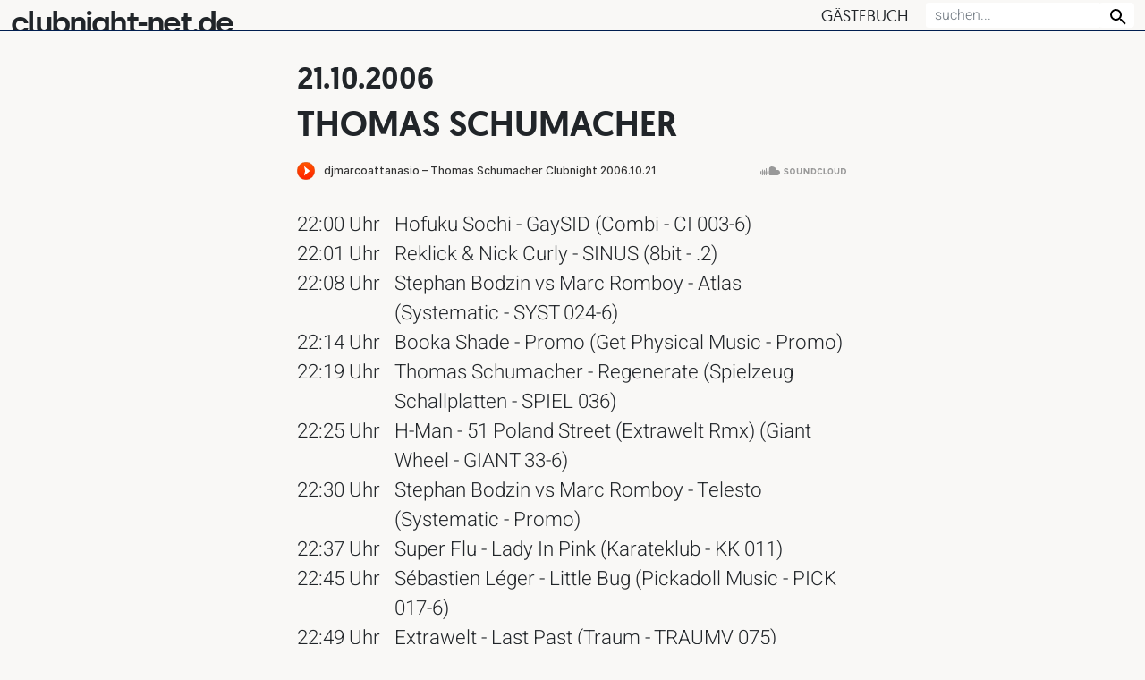

--- FILE ---
content_type: text/html; charset=UTF-8
request_url: https://clubnight-net.de/thomas-schumacher-21-10-2006-hr-xxl-clubnight-playlist/
body_size: 7732
content:
<!doctype html><html
lang=de><head><meta
charset="UTF-8"><meta
name="viewport" content="width=device-width, initial-scale=1"><link
rel=profile href=https://gmpg.org/xfn/11><link
rel=icon href=https://clubnight-net.de/wp-content/themes/clubnightnet/img/favicon.ico><meta
name='robots' content='index, follow, max-image-preview:large, max-snippet:-1, max-video-preview:-1'><title>Thomas Schumacher - 21.10.2006 - hr XXL Clubnight Playlist - clubnight-net.de</title><link
rel=canonical href=https://clubnight-net.de/thomas-schumacher-21-10-2006-hr-xxl-clubnight-playlist/ ><meta
property="og:locale" content="de_DE"><meta
property="og:type" content="article"><meta
property="og:title" content="Thomas Schumacher - 21.10.2006 - hr XXL Clubnight Playlist - clubnight-net.de"><meta
property="og:url" content="https://clubnight-net.de/thomas-schumacher-21-10-2006-hr-xxl-clubnight-playlist/"><meta
property="og:site_name" content="clubnight-net.de"><meta
property="article:published_time" content="2021-09-14T11:51:26+00:00"><meta
name="author" content="rainer"><meta
name="twitter:card" content="summary_large_image"><meta
name="twitter:label1" content="Verfasst von"><meta
name="twitter:data1" content="rainer"> <script type=application/ld+json class=yoast-schema-graph>{"@context":"https://schema.org","@graph":[{"@type":"Article","@id":"https://clubnight-net.de/thomas-schumacher-21-10-2006-hr-xxl-clubnight-playlist/#article","isPartOf":{"@id":"https://clubnight-net.de/thomas-schumacher-21-10-2006-hr-xxl-clubnight-playlist/"},"author":{"name":"rainer","@id":"https://clubnight-net.de/#/schema/person/a98f76760d5912959e867afc85bd41ee"},"headline":"Thomas Schumacher &#8211; 21.10.2006 &#8211; hr XXL Clubnight Playlist","datePublished":"2021-09-14T11:51:26+00:00","mainEntityOfPage":{"@id":"https://clubnight-net.de/thomas-schumacher-21-10-2006-hr-xxl-clubnight-playlist/"},"wordCount":13,"commentCount":0,"articleSection":["2006"],"inLanguage":"de","potentialAction":[{"@type":"CommentAction","name":"Comment","target":["https://clubnight-net.de/thomas-schumacher-21-10-2006-hr-xxl-clubnight-playlist/#respond"]}]},{"@type":"WebPage","@id":"https://clubnight-net.de/thomas-schumacher-21-10-2006-hr-xxl-clubnight-playlist/","url":"https://clubnight-net.de/thomas-schumacher-21-10-2006-hr-xxl-clubnight-playlist/","name":"Thomas Schumacher - 21.10.2006 - hr XXL Clubnight Playlist - clubnight-net.de","isPartOf":{"@id":"https://clubnight-net.de/#website"},"datePublished":"2021-09-14T11:51:26+00:00","author":{"@id":"https://clubnight-net.de/#/schema/person/a98f76760d5912959e867afc85bd41ee"},"breadcrumb":{"@id":"https://clubnight-net.de/thomas-schumacher-21-10-2006-hr-xxl-clubnight-playlist/#breadcrumb"},"inLanguage":"de","potentialAction":[{"@type":"ReadAction","target":["https://clubnight-net.de/thomas-schumacher-21-10-2006-hr-xxl-clubnight-playlist/"]}]},{"@type":"BreadcrumbList","@id":"https://clubnight-net.de/thomas-schumacher-21-10-2006-hr-xxl-clubnight-playlist/#breadcrumb","itemListElement":[{"@type":"ListItem","position":1,"name":"Startseite","item":"https://clubnight-net.de/"},{"@type":"ListItem","position":2,"name":"Thomas Schumacher &#8211; 21.10.2006 &#8211; hr XXL Clubnight Playlist"}]},{"@type":"WebSite","@id":"https://clubnight-net.de/#website","url":"https://clubnight-net.de/","name":"clubnight-net.de","description":"hr3 + You FM Clubnight Playlists","potentialAction":[{"@type":"SearchAction","target":{"@type":"EntryPoint","urlTemplate":"https://clubnight-net.de/?s={search_term_string}"},"query-input":{"@type":"PropertyValueSpecification","valueRequired":true,"valueName":"search_term_string"}}],"inLanguage":"de"},{"@type":"Person","@id":"https://clubnight-net.de/#/schema/person/a98f76760d5912959e867afc85bd41ee","name":"rainer","sameAs":["http://dev.clubnight-net.de"],"url":"https://clubnight-net.de/author/rainer/"}]}</script> <link
rel=alternate type=application/rss+xml title="clubnight-net.de &raquo; Feed" href=https://clubnight-net.de/feed/ ><link
rel=alternate type=application/rss+xml title="clubnight-net.de &raquo; Kommentar-Feed" href=https://clubnight-net.de/comments/feed/ ><link
rel=alternate type=application/rss+xml title="clubnight-net.de &raquo; Thomas Schumacher &#8211; 21.10.2006 &#8211; hr XXL Clubnight Playlist-Kommentar-Feed" href=https://clubnight-net.de/thomas-schumacher-21-10-2006-hr-xxl-clubnight-playlist/feed/ ><link
rel=alternate title="oEmbed (JSON)" type=application/json+oembed href="https://clubnight-net.de/wp-json/oembed/1.0/embed?url=https%3A%2F%2Fclubnight-net.de%2Fthomas-schumacher-21-10-2006-hr-xxl-clubnight-playlist%2F"><link
rel=alternate title="oEmbed (XML)" type=text/xml+oembed href="https://clubnight-net.de/wp-json/oembed/1.0/embed?url=https%3A%2F%2Fclubnight-net.de%2Fthomas-schumacher-21-10-2006-hr-xxl-clubnight-playlist%2F&#038;format=xml"><style id=wp-img-auto-sizes-contain-inline-css>img:is([sizes=auto i],[sizes^="auto," i]){contain-intrinsic-size:3000px 1500px}
/*# sourceURL=wp-img-auto-sizes-contain-inline-css */</style><style id=wp-block-library-inline-css>/*<![CDATA[*/:root{--wp-block-synced-color:#7a00df;--wp-block-synced-color--rgb:122,0,223;--wp-bound-block-color:var(--wp-block-synced-color);--wp-editor-canvas-background:#ddd;--wp-admin-theme-color:#007cba;--wp-admin-theme-color--rgb:0,124,186;--wp-admin-theme-color-darker-10:#006ba1;--wp-admin-theme-color-darker-10--rgb:0,107,160.5;--wp-admin-theme-color-darker-20:#005a87;--wp-admin-theme-color-darker-20--rgb:0,90,135;--wp-admin-border-width-focus:2px}@media (min-resolution:192dpi){:root{--wp-admin-border-width-focus:1.5px}}.wp-element-button{cursor:pointer}:root .has-very-light-gray-background-color{background-color:#eee}:root .has-very-dark-gray-background-color{background-color:#313131}:root .has-very-light-gray-color{color:#eee}:root .has-very-dark-gray-color{color:#313131}:root .has-vivid-green-cyan-to-vivid-cyan-blue-gradient-background{background:linear-gradient(135deg,#00d084,#0693e3)}:root .has-purple-crush-gradient-background{background:linear-gradient(135deg,#34e2e4,#4721fb 50%,#ab1dfe)}:root .has-hazy-dawn-gradient-background{background:linear-gradient(135deg,#faaca8,#dad0ec)}:root .has-subdued-olive-gradient-background{background:linear-gradient(135deg,#fafae1,#67a671)}:root .has-atomic-cream-gradient-background{background:linear-gradient(135deg,#fdd79a,#004a59)}:root .has-nightshade-gradient-background{background:linear-gradient(135deg,#330968,#31cdcf)}:root .has-midnight-gradient-background{background:linear-gradient(135deg,#020381,#2874fc)}:root{--wp--preset--font-size--normal:16px;--wp--preset--font-size--huge:42px}.has-regular-font-size{font-size:1em}.has-larger-font-size{font-size:2.625em}.has-normal-font-size{font-size:var(--wp--preset--font-size--normal)}.has-huge-font-size{font-size:var(--wp--preset--font-size--huge)}.has-text-align-center{text-align:center}.has-text-align-left{text-align:left}.has-text-align-right{text-align:right}.has-fit-text{white-space:nowrap!important}#end-resizable-editor-section{display:none}.aligncenter{clear:both}.items-justified-left{justify-content:flex-start}.items-justified-center{justify-content:center}.items-justified-right{justify-content:flex-end}.items-justified-space-between{justify-content:space-between}.screen-reader-text{border:0;clip-path:inset(50%);height:1px;margin:-1px;overflow:hidden;padding:0;position:absolute;width:1px;word-wrap:normal!important}.screen-reader-text:focus{background-color:#ddd;clip-path:none;color:#444;display:block;font-size:1em;height:auto;left:5px;line-height:normal;padding:15px 23px 14px;text-decoration:none;top:5px;width:auto;z-index:100000}html :where(.has-border-color){border-style:solid}html :where([style*=border-top-color]){border-top-style:solid}html :where([style*=border-right-color]){border-right-style:solid}html :where([style*=border-bottom-color]){border-bottom-style:solid}html :where([style*=border-left-color]){border-left-style:solid}html :where([style*=border-width]){border-style:solid}html :where([style*=border-top-width]){border-top-style:solid}html :where([style*=border-right-width]){border-right-style:solid}html :where([style*=border-bottom-width]){border-bottom-style:solid}html :where([style*=border-left-width]){border-left-style:solid}html :where(img[class*=wp-image-]){height:auto;max-width:100%}:where(figure){margin:0 0 1em}html :where(.is-position-sticky){--wp-admin--admin-bar--position-offset:var(--wp-admin--admin-bar--height,0px)}@media screen and (max-width:600px){html :where(.is-position-sticky){--wp-admin--admin-bar--position-offset:0px}}

/*# sourceURL=wp-block-library-inline-css *//*]]>*/</style><style id=global-styles-inline-css>/*<![CDATA[*/:root{--wp--preset--aspect-ratio--square: 1;--wp--preset--aspect-ratio--4-3: 4/3;--wp--preset--aspect-ratio--3-4: 3/4;--wp--preset--aspect-ratio--3-2: 3/2;--wp--preset--aspect-ratio--2-3: 2/3;--wp--preset--aspect-ratio--16-9: 16/9;--wp--preset--aspect-ratio--9-16: 9/16;--wp--preset--color--black: #000000;--wp--preset--color--cyan-bluish-gray: #abb8c3;--wp--preset--color--white: #ffffff;--wp--preset--color--pale-pink: #f78da7;--wp--preset--color--vivid-red: #cf2e2e;--wp--preset--color--luminous-vivid-orange: #ff6900;--wp--preset--color--luminous-vivid-amber: #fcb900;--wp--preset--color--light-green-cyan: #7bdcb5;--wp--preset--color--vivid-green-cyan: #00d084;--wp--preset--color--pale-cyan-blue: #8ed1fc;--wp--preset--color--vivid-cyan-blue: #0693e3;--wp--preset--color--vivid-purple: #9b51e0;--wp--preset--gradient--vivid-cyan-blue-to-vivid-purple: linear-gradient(135deg,rgb(6,147,227) 0%,rgb(155,81,224) 100%);--wp--preset--gradient--light-green-cyan-to-vivid-green-cyan: linear-gradient(135deg,rgb(122,220,180) 0%,rgb(0,208,130) 100%);--wp--preset--gradient--luminous-vivid-amber-to-luminous-vivid-orange: linear-gradient(135deg,rgb(252,185,0) 0%,rgb(255,105,0) 100%);--wp--preset--gradient--luminous-vivid-orange-to-vivid-red: linear-gradient(135deg,rgb(255,105,0) 0%,rgb(207,46,46) 100%);--wp--preset--gradient--very-light-gray-to-cyan-bluish-gray: linear-gradient(135deg,rgb(238,238,238) 0%,rgb(169,184,195) 100%);--wp--preset--gradient--cool-to-warm-spectrum: linear-gradient(135deg,rgb(74,234,220) 0%,rgb(151,120,209) 20%,rgb(207,42,186) 40%,rgb(238,44,130) 60%,rgb(251,105,98) 80%,rgb(254,248,76) 100%);--wp--preset--gradient--blush-light-purple: linear-gradient(135deg,rgb(255,206,236) 0%,rgb(152,150,240) 100%);--wp--preset--gradient--blush-bordeaux: linear-gradient(135deg,rgb(254,205,165) 0%,rgb(254,45,45) 50%,rgb(107,0,62) 100%);--wp--preset--gradient--luminous-dusk: linear-gradient(135deg,rgb(255,203,112) 0%,rgb(199,81,192) 50%,rgb(65,88,208) 100%);--wp--preset--gradient--pale-ocean: linear-gradient(135deg,rgb(255,245,203) 0%,rgb(182,227,212) 50%,rgb(51,167,181) 100%);--wp--preset--gradient--electric-grass: linear-gradient(135deg,rgb(202,248,128) 0%,rgb(113,206,126) 100%);--wp--preset--gradient--midnight: linear-gradient(135deg,rgb(2,3,129) 0%,rgb(40,116,252) 100%);--wp--preset--font-size--small: 13px;--wp--preset--font-size--medium: 20px;--wp--preset--font-size--large: 36px;--wp--preset--font-size--x-large: 42px;--wp--preset--spacing--20: 0.44rem;--wp--preset--spacing--30: 0.67rem;--wp--preset--spacing--40: 1rem;--wp--preset--spacing--50: 1.5rem;--wp--preset--spacing--60: 2.25rem;--wp--preset--spacing--70: 3.38rem;--wp--preset--spacing--80: 5.06rem;--wp--preset--shadow--natural: 6px 6px 9px rgba(0, 0, 0, 0.2);--wp--preset--shadow--deep: 12px 12px 50px rgba(0, 0, 0, 0.4);--wp--preset--shadow--sharp: 6px 6px 0px rgba(0, 0, 0, 0.2);--wp--preset--shadow--outlined: 6px 6px 0px -3px rgb(255, 255, 255), 6px 6px rgb(0, 0, 0);--wp--preset--shadow--crisp: 6px 6px 0px rgb(0, 0, 0);}:where(.is-layout-flex){gap: 0.5em;}:where(.is-layout-grid){gap: 0.5em;}body .is-layout-flex{display: flex;}.is-layout-flex{flex-wrap: wrap;align-items: center;}.is-layout-flex > :is(*, div){margin: 0;}body .is-layout-grid{display: grid;}.is-layout-grid > :is(*, div){margin: 0;}:where(.wp-block-columns.is-layout-flex){gap: 2em;}:where(.wp-block-columns.is-layout-grid){gap: 2em;}:where(.wp-block-post-template.is-layout-flex){gap: 1.25em;}:where(.wp-block-post-template.is-layout-grid){gap: 1.25em;}.has-black-color{color: var(--wp--preset--color--black) !important;}.has-cyan-bluish-gray-color{color: var(--wp--preset--color--cyan-bluish-gray) !important;}.has-white-color{color: var(--wp--preset--color--white) !important;}.has-pale-pink-color{color: var(--wp--preset--color--pale-pink) !important;}.has-vivid-red-color{color: var(--wp--preset--color--vivid-red) !important;}.has-luminous-vivid-orange-color{color: var(--wp--preset--color--luminous-vivid-orange) !important;}.has-luminous-vivid-amber-color{color: var(--wp--preset--color--luminous-vivid-amber) !important;}.has-light-green-cyan-color{color: var(--wp--preset--color--light-green-cyan) !important;}.has-vivid-green-cyan-color{color: var(--wp--preset--color--vivid-green-cyan) !important;}.has-pale-cyan-blue-color{color: var(--wp--preset--color--pale-cyan-blue) !important;}.has-vivid-cyan-blue-color{color: var(--wp--preset--color--vivid-cyan-blue) !important;}.has-vivid-purple-color{color: var(--wp--preset--color--vivid-purple) !important;}.has-black-background-color{background-color: var(--wp--preset--color--black) !important;}.has-cyan-bluish-gray-background-color{background-color: var(--wp--preset--color--cyan-bluish-gray) !important;}.has-white-background-color{background-color: var(--wp--preset--color--white) !important;}.has-pale-pink-background-color{background-color: var(--wp--preset--color--pale-pink) !important;}.has-vivid-red-background-color{background-color: var(--wp--preset--color--vivid-red) !important;}.has-luminous-vivid-orange-background-color{background-color: var(--wp--preset--color--luminous-vivid-orange) !important;}.has-luminous-vivid-amber-background-color{background-color: var(--wp--preset--color--luminous-vivid-amber) !important;}.has-light-green-cyan-background-color{background-color: var(--wp--preset--color--light-green-cyan) !important;}.has-vivid-green-cyan-background-color{background-color: var(--wp--preset--color--vivid-green-cyan) !important;}.has-pale-cyan-blue-background-color{background-color: var(--wp--preset--color--pale-cyan-blue) !important;}.has-vivid-cyan-blue-background-color{background-color: var(--wp--preset--color--vivid-cyan-blue) !important;}.has-vivid-purple-background-color{background-color: var(--wp--preset--color--vivid-purple) !important;}.has-black-border-color{border-color: var(--wp--preset--color--black) !important;}.has-cyan-bluish-gray-border-color{border-color: var(--wp--preset--color--cyan-bluish-gray) !important;}.has-white-border-color{border-color: var(--wp--preset--color--white) !important;}.has-pale-pink-border-color{border-color: var(--wp--preset--color--pale-pink) !important;}.has-vivid-red-border-color{border-color: var(--wp--preset--color--vivid-red) !important;}.has-luminous-vivid-orange-border-color{border-color: var(--wp--preset--color--luminous-vivid-orange) !important;}.has-luminous-vivid-amber-border-color{border-color: var(--wp--preset--color--luminous-vivid-amber) !important;}.has-light-green-cyan-border-color{border-color: var(--wp--preset--color--light-green-cyan) !important;}.has-vivid-green-cyan-border-color{border-color: var(--wp--preset--color--vivid-green-cyan) !important;}.has-pale-cyan-blue-border-color{border-color: var(--wp--preset--color--pale-cyan-blue) !important;}.has-vivid-cyan-blue-border-color{border-color: var(--wp--preset--color--vivid-cyan-blue) !important;}.has-vivid-purple-border-color{border-color: var(--wp--preset--color--vivid-purple) !important;}.has-vivid-cyan-blue-to-vivid-purple-gradient-background{background: var(--wp--preset--gradient--vivid-cyan-blue-to-vivid-purple) !important;}.has-light-green-cyan-to-vivid-green-cyan-gradient-background{background: var(--wp--preset--gradient--light-green-cyan-to-vivid-green-cyan) !important;}.has-luminous-vivid-amber-to-luminous-vivid-orange-gradient-background{background: var(--wp--preset--gradient--luminous-vivid-amber-to-luminous-vivid-orange) !important;}.has-luminous-vivid-orange-to-vivid-red-gradient-background{background: var(--wp--preset--gradient--luminous-vivid-orange-to-vivid-red) !important;}.has-very-light-gray-to-cyan-bluish-gray-gradient-background{background: var(--wp--preset--gradient--very-light-gray-to-cyan-bluish-gray) !important;}.has-cool-to-warm-spectrum-gradient-background{background: var(--wp--preset--gradient--cool-to-warm-spectrum) !important;}.has-blush-light-purple-gradient-background{background: var(--wp--preset--gradient--blush-light-purple) !important;}.has-blush-bordeaux-gradient-background{background: var(--wp--preset--gradient--blush-bordeaux) !important;}.has-luminous-dusk-gradient-background{background: var(--wp--preset--gradient--luminous-dusk) !important;}.has-pale-ocean-gradient-background{background: var(--wp--preset--gradient--pale-ocean) !important;}.has-electric-grass-gradient-background{background: var(--wp--preset--gradient--electric-grass) !important;}.has-midnight-gradient-background{background: var(--wp--preset--gradient--midnight) !important;}.has-small-font-size{font-size: var(--wp--preset--font-size--small) !important;}.has-medium-font-size{font-size: var(--wp--preset--font-size--medium) !important;}.has-large-font-size{font-size: var(--wp--preset--font-size--large) !important;}.has-x-large-font-size{font-size: var(--wp--preset--font-size--x-large) !important;}
/*# sourceURL=global-styles-inline-css *//*]]>*/</style><style id=classic-theme-styles-inline-css>/*! This file is auto-generated */
.wp-block-button__link{color:#fff;background-color:#32373c;border-radius:9999px;box-shadow:none;text-decoration:none;padding:calc(.667em + 2px) calc(1.333em + 2px);font-size:1.125em}.wp-block-file__button{background:#32373c;color:#fff;text-decoration:none}
/*# sourceURL=/wp-includes/css/classic-themes.min.css */</style><link
rel=stylesheet href=https://clubnight-net.de/wp-content/cache/minify/654bf.css media=all> <script src=https://clubnight-net.de/wp-content/cache/minify/3732e.js></script> <link
rel=https://api.w.org/ href=https://clubnight-net.de/wp-json/ ><link
rel=alternate title=JSON type=application/json href=https://clubnight-net.de/wp-json/wp/v2/posts/195662><link
rel=EditURI type=application/rsd+xml title=RSD href=https://clubnight-net.de/xmlrpc.php?rsd><meta
name="generator" content="WordPress 6.9"><link
rel=shortlink href='https://clubnight-net.de/?p=195662'><link
rel=pingback href=https://clubnight-net.de/xmlrpc.php>
 <script async src="https://www.googletagmanager.com/gtag/js?id=UA-1530462-1"></script> <script>window.dataLayer = window.dataLayer || [];
        function gtag(){dataLayer.push(arguments);}
        gtag('js', new Date());

        gtag('config', 'UA-1530462-1');</script> </head><body
class="wp-singular post-template-default single single-post postid-195662 single-format-standard wp-theme-clubnightnet"><div
id=page class="site d-flex flex-column"><header
id=masthead class="site-header container-fluid"><div
class=site-branding>
<a
href=https://clubnight-net.de/ rel=home>clubnight-net.de</a></div><button
type=button title=Menu class="burger-button d-md-none" onclick=changeBurger()>
<span
class="burger-bar burger-bar--1"></span>
<span
class="burger-bar burger-bar--2"></span>
<span
class="burger-bar burger-bar--3"></span>
</button><nav
id=site-navigation class="main-navigation font-geomanist"><div
class=menu-main-container><ul
id=primary-menu class=menu><li
id=menu-item-182628 class="menu-item menu-item-type-post_type menu-item-object-page menu-item-182628"><a
href=https://clubnight-net.de/gaestebuch/ >Gästebuch</a></li></ul></div></nav><form
action=https://clubnight-net.de method=get><div
class="input-group input-group-sm">
<input
required=required type=text class=form-control name=s placeholder=suchen... aria-label=suchen... aria-describedby=basic-addon2><div
class=input-group-append>
<button
class="btn btn-search" type=submit /></div></div></form></header><main
id=primary class=site-main><article
id=post-195662 class="post-195662 post type-post status-publish format-standard hentry category-18"><div
class=playlist-single><div
class=container-fluid><div
class="row justify-content-center"><div
class="col-md-6 offset-md-3"><div
id=ezoic-pub-ad-placeholder-102></div><h2 class="font-geomanist d-block text-uppercase">21.10.2006</h2><h1 class="font-geomanist d-block text-uppercase mb-3">Thomas Schumacher</h1><div
class=mb-4><iframe
width=100% height=20 scrolling=no frameborder=no allow=autoplay src="https://w.soundcloud.com/player/?url=https://soundcloud.com/marcoattanasio/thomas-schumacher-clubnight-20061021&color=%23ff5500&inverse=false&auto_play=false&show_user=true"></iframe><div
style="font-size: 10px; color: #cccccc;line-break: anywhere;word-break: normal;overflow: hidden;white-space: nowrap;text-overflow: ellipsis; font-family: Interstate,Lucida Grande,Lucida Sans Unicode,Lucida Sans,Garuda,Verdana,Tahoma,sans-serif;font-weight: 100;"></div></div><div
id=ezoic-pub-ad-placeholder-103></div><div
class="playlist pb-5 mb-5"><div
class=track><div
class=me-3>22:00 Uhr</div><div>Hofuku Sochi - GaySID (Combi - CI 003-6)</div></div><div
class=track><div
class=me-3>22:01 Uhr</div><div>Reklick &amp; Nick Curly - SINUS (8bit - .2)</div></div><div
class=track><div
class=me-3>22:08 Uhr</div><div>Stephan Bodzin vs Marc Romboy - Atlas (Systematic - SYST 024-6)</div></div><div
class=track><div
class=me-3>22:14 Uhr</div><div>Booka Shade - Promo (Get Physical Music - Promo)</div></div><div
class=track><div
class=me-3>22:19 Uhr</div><div>Thomas Schumacher - Regenerate (Spielzeug Schallplatten - SPIEL 036)</div></div><div
class=track><div
class=me-3>22:25 Uhr</div><div>H-Man - 51 Poland Street (Extrawelt Rmx) (Giant Wheel - GIANT 33-6)</div></div><div
class=track><div
class=me-3>22:30 Uhr</div><div>Stephan Bodzin vs Marc Romboy - Telesto (Systematic - Promo)</div></div><div
class=track><div
class=me-3>22:37 Uhr</div><div>Super Flu - Lady In Pink (Karateklub - KK 011)</div></div><div
class=track><div
class=me-3>22:45 Uhr</div><div>Sébastien Léger - Little Bug (Pickadoll Music - PICK 017-6)</div></div><div
class=track><div
class=me-3>22:49 Uhr</div><div>Extrawelt - Last Past (Traum - TRAUMV 075)</div></div><div
class=track><div
class=me-3>22:56 Uhr</div><div>Thomas Schumacher - Take Me Home (Spielzeug Schallplatten - Promo)</div></div><div
class=track><div
class=me-3>23:00 Uhr</div><div>The Knife - Like A Pen (Thomas Schumacher Dub Mix) (V2 - BRILS 13T)</div></div><div
class=track><div
class=me-3>23:08 Uhr</div><div>Depeche Mode - Everything Counts (Oliver Huntemann &amp; Stephan Bodzin Remix) (Promo - Promo)</div></div><div
class=track><div
class=me-3>23:14 Uhr</div><div>Elektrochemie - You&#039;re My Kind (Get Physical Music - GPM 047-6)</div></div><div
class=track><div
class=me-3>23:22 Uhr</div><div>Oliver Huntemann - Fashion Show (Confused - CON 060-6)</div></div><div
class=track><div
class=me-3>23:28 Uhr</div><div>Stephan Bodzin - Mondfahrt (Herzblut - Promo)</div></div><div
class=track><div
class=me-3>23:33 Uhr</div><div>Rekorder - Rekorder 5.1 (Rekorder - REK 005)</div></div><div
class=track><div
class=me-3>23:38 Uhr</div><div>Thomas Schumacher - Is Not (Spielzeug Schallplatten - Promo)</div></div><div
class=track><div
class=me-3>23:43 Uhr</div><div>Jan Driver - X (Grand Petrol - GP 013-6)</div></div><div
class=track><div
class=me-3>23:49 Uhr</div><div>Stephan Bodzin - Pendulum (Spielzeug Schallplatten - SPIEL 037)</div></div><div
class=track><div
class=me-3>23:56 Uhr</div><div>Thomas Schumacher - Red Purple (Spielzeug Schallplatten - SPIEL 033)</div></div></div></div><div
class=col-md-3><div
id=ezoic-pub-ad-placeholder-104></div></div></div><div><div
id=ezoic-pub-ad-placeholder-105></div></div></div><div
class="pt-5 dark-bg"><div
class=container><div
class="row comments justify-content-center pt-5"><div
class=col-md-12><h5 class="font-geomanist comment-title">Kommentare</h5>kein Eintrag</div></div></div></div></div></article><div
class=dark-bg><div
id=comments class=container><div
class="row justify-content-center comment-enter pt-5"><div
class="col-md-10 mb-5"><div
id=respond class=comment-respond><h3 id="reply-title" class="comment-reply-title">Schreibe einen Kommentar <small><a
rel=nofollow id=cancel-comment-reply-link href=/thomas-schumacher-21-10-2006-hr-xxl-clubnight-playlist/#respond style=display:none;>Antwort abbrechen</a></small></h3><form
action=https://clubnight-net.de/wp-comments-post.php method=post id=commentform class=comment-form><p
class=comment-notes><span
id=email-notes>Deine E-Mail-Adresse wird nicht veröffentlicht.</span> <span
class=required-field-message>Erforderliche Felder sind mit <span
class=required>*</span> markiert</span></p><textarea id=comment name=comment aria-required=true class="form-control mb-3" placeholder=Kommentar* required></textarea><input
id=author name=author aria-required=true placeholder=Name* class="form-control mb-3" required></input>
<input
id=email name=email placeholder="E-Mail Adresse*" class="form-control mb-3" required></input><p
class=form-submit><input
name=submit type=submit id=submit class="submit btn btn-outline-secondary" value="Kommentar abschicken"> <input
type=hidden name=comment_post_ID value=195662 id=comment_post_ID>
<input
type=hidden name=comment_parent id=comment_parent value=0></p></form></div></div></div></div></div></main><footer
id=colophon class="site-footer dark-bg pt-5 pb-5"><div
class="site-info container text-end"><div
class=menu-footer-container><ul
id=menu-footer class=menu><li
id=menu-item-196381 class="menu-item menu-item-type-post_type menu-item-object-page menu-item-196381"><a
href=https://clubnight-net.de/impressum/ >Impressum</a></li>
<li
id=menu-item-168949 class="menu-item menu-item-type-post_type menu-item-object-page menu-item-168949"><a
href=https://clubnight-net.de/datenschutzerklaerung-2/ >Datenschutzerklärung</a></li></ul></div></div></footer></div> <script type=speculationrules>{"prefetch":[{"source":"document","where":{"and":[{"href_matches":"/*"},{"not":{"href_matches":["/wp-*.php","/wp-admin/*","/wp-content/uploads/*","/wp-content/*","/wp-content/plugins/*","/wp-content/themes/clubnightnet/*","/*\\?(.+)"]}},{"not":{"selector_matches":"a[rel~=\"nofollow\"]"}},{"not":{"selector_matches":".no-prefetch, .no-prefetch a"}}]},"eagerness":"conservative"}]}</script> <script>(function () {
function initTracking() {
var _paq = window._paq = window._paq || [];
_paq.push(['trackPageView']);_paq.push(['enableLinkTracking']);_paq.push(['alwaysUseSendBeacon']);_paq.push(['setTrackerUrl', "\/\/clubnight-net.de\/wp-content\/plugins\/matomo\/app\/matomo.php"]);_paq.push(['setSiteId', '1']);var d=document, g=d.createElement('script'), s=d.getElementsByTagName('script')[0];
g.type='text/javascript'; g.async=true; g.src="\/\/clubnight-net.de\/wp-content\/uploads\/matomo\/matomo.js"; s.parentNode.insertBefore(g,s);
}
if (document.prerendering) {
	document.addEventListener('prerenderingchange', initTracking, {once: true});
} else {
	initTracking();
}
})();</script>  <script src=https://clubnight-net.de/wp-content/cache/minify/501dc.js></script> <script id=wp-i18n-js-after>wp.i18n.setLocaleData( { 'text direction\u0004ltr': [ 'ltr' ] } );
//# sourceURL=wp-i18n-js-after</script> <script src=https://clubnight-net.de/wp-content/cache/minify/1f540.js></script> <script id=contact-form-7-js-translations>( function( domain, translations ) {
	var localeData = translations.locale_data[ domain ] || translations.locale_data.messages;
	localeData[""].domain = domain;
	wp.i18n.setLocaleData( localeData, domain );
} )( "contact-form-7", {"translation-revision-date":"2025-10-26 03:28:49+0000","generator":"GlotPress\/4.0.3","domain":"messages","locale_data":{"messages":{"":{"domain":"messages","plural-forms":"nplurals=2; plural=n != 1;","lang":"de"},"This contact form is placed in the wrong place.":["Dieses Kontaktformular wurde an der falschen Stelle platziert."],"Error:":["Fehler:"]}},"comment":{"reference":"includes\/js\/index.js"}} );
//# sourceURL=contact-form-7-js-translations</script> <script id=contact-form-7-js-before>var wpcf7 = {
    "api": {
        "root": "https:\/\/clubnight-net.de\/wp-json\/",
        "namespace": "contact-form-7\/v1"
    },
    "cached": 1
};
//# sourceURL=contact-form-7-js-before</script> <script src=https://clubnight-net.de/wp-content/cache/minify/39003.js></script> <script>var commentForm = document.getElementById('commentform');
		if(commentForm) {
            commentForm.removeAttribute('novalidate');
        }</script> <script defer src="https://static.cloudflareinsights.com/beacon.min.js/vcd15cbe7772f49c399c6a5babf22c1241717689176015" integrity="sha512-ZpsOmlRQV6y907TI0dKBHq9Md29nnaEIPlkf84rnaERnq6zvWvPUqr2ft8M1aS28oN72PdrCzSjY4U6VaAw1EQ==" data-cf-beacon='{"version":"2024.11.0","token":"a40fc05ce5ef451fac3d23c95330a339","r":1,"server_timing":{"name":{"cfCacheStatus":true,"cfEdge":true,"cfExtPri":true,"cfL4":true,"cfOrigin":true,"cfSpeedBrain":true},"location_startswith":null}}' crossorigin="anonymous"></script>
</body></html>